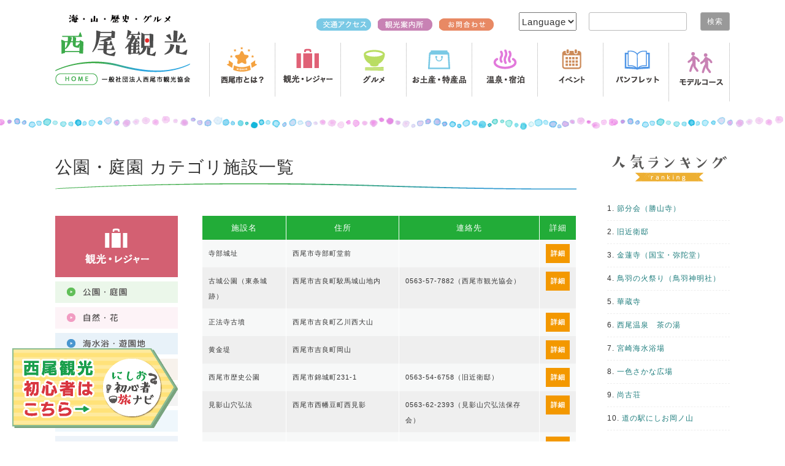

--- FILE ---
content_type: text/html; charset=UTF-8
request_url: https://nishiokanko.com/list/shop_cat/park/
body_size: 14085
content:
<!DOCTYPE html><html lang="ja"><head>  <script async src="https://www.googletagmanager.com/gtag/js?id=GTM-WTF26P8"></script> <script defer src="[data-uri]"></script>  <script async src="https://www.googletagmanager.com/gtag/js?id=AW-11312547951"></script> <script defer src="[data-uri]"></script>  <script defer src="[data-uri]"></script> <noscript><img height="1" width="1" style="display:none"
src="https://www.facebook.com/tr?id=229770060230547&ev=PageView&noscript=1"
/></noscript>  <script defer src="[data-uri]"></script> <noscript><img height="1" width="1" style="display:none"
src="https://www.facebook.com/tr?id=637941559066006&ev=PageView&noscript=1"/> </noscript>  <script async src="https://www.googletagmanager.com/gtag/js?id=G-Y58BGQJZKZ"></script> <script defer src="[data-uri]"></script>  <script defer src="[data-uri]"></script>  
 <script defer src="[data-uri]"></script> <noscript> <img height="1" width="1" style="display:none"
 src="https://tr.line.me/tag.gif?c_t=lap&t_id=14b8678d-0d4a-41a4-b022-7df68bd37384&e=pv&noscript=1" /> </noscript>  <script defer src="[data-uri]"></script> <meta charset="UTF-8"><meta name="viewport" content="width=device-width, initial-scale=1"><link rel="profile" href="https://gmpg.org/xfn/11"><link rel="pingback" href="https://nishiokanko.com/xmlrpc.php"><link href="https://use.fontawesome.com/releases/v6.1.1/css/all.css" rel="stylesheet"><link rel="preconnect" href="https://fonts.googleapis.com"><link rel="preconnect" href="https://fonts.gstatic.com" crossorigin><link href="https://fonts.googleapis.com/css2?family=M+PLUS+Rounded+1c&family=Sawarabi+Gothic&display=swap" rel="stylesheet"><title>公園・庭園 &#8211; 西尾観光</title><link rel='dns-prefetch' href='//netdna.bootstrapcdn.com' /><link rel='dns-prefetch' href='//s.w.org' /><link rel="alternate" type="application/rss+xml" title="西尾観光 &raquo; フィード" href="https://nishiokanko.com/feed/" /><link rel="alternate" type="application/rss+xml" title="西尾観光 &raquo; 公園・庭園 カテゴリー のフィード" href="https://nishiokanko.com/list/shop_cat/park/feed/" /><link rel='stylesheet' id='wp-block-library-css'  href='https://nishiokanko.com/wp-includes/css/dist/block-library/style.min.css?ver=5.5.17' type='text/css' media='all' /><link rel='stylesheet' id='font-awesome-css'  href='//netdna.bootstrapcdn.com/font-awesome/4.1.0/css/font-awesome.css' type='text/css' media='screen' /><link rel='stylesheet' id='video_popup_close_icon-css'  href='https://nishiokanko.com/wp-content/cache/autoptimize/css/autoptimize_single_bfb1f39453dae23e2407790866baed27.css?ver=1770074206' type='text/css' media='all' /><link rel='stylesheet' id='oba_youtubepopup_css-css'  href='https://nishiokanko.com/wp-content/cache/autoptimize/css/autoptimize_single_405bacc6c64282e0b176e50c55a51fbb.css?ver=1770074206' type='text/css' media='all' /><link rel='stylesheet' id='sosimple-style-css'  href='https://nishiokanko.com/wp-content/cache/autoptimize/css/autoptimize_single_adfa9929a48d7a8942cb6f2c42a59ce2.css?ver=5.5.17' type='text/css' media='all' /><link rel='stylesheet' id='genericons-css'  href='https://nishiokanko.com/wp-content/cache/autoptimize/css/autoptimize_single_8604c201ca1b346289d82daf2b6c91f6.css?ver=3.0.3' type='text/css' media='all' /><link rel='stylesheet' id='fancybox-css'  href='https://nishiokanko.com/wp-content/plugins/easy-fancybox/css/jquery.fancybox.min.css?ver=1.3.24' type='text/css' media='screen' /><link rel='stylesheet' id='popup-maker-site-css'  href='https://nishiokanko.com/wp-content/cache/autoptimize/css/autoptimize_single_8c2dc3c5572657f478078e0ac7e2e82c.css?generated=1622777891&#038;ver=1.16.1' type='text/css' media='all' /> <script type='text/javascript' src='https://nishiokanko.com/wp-includes/js/jquery/jquery.js?ver=1.12.4-wp' id='jquery-core-js'></script> <script type='text/javascript' src='https://nishiokanko.com/wp-content/plugins/video-popup/js/YouTubePopUp.jquery.js?ver=1770074206' id='oba_youtubepopup_plugin-js'></script> <script defer type='text/javascript' src='https://nishiokanko.com/wp-content/cache/autoptimize/js/autoptimize_single_22757d6ca89e69aa7f972805eae25214.js?ver=1770074206' id='oba_youtubepopup_activate-js'></script> <link rel="https://api.w.org/" href="https://nishiokanko.com/wp-json/" /><style>.scroll-back-to-top-wrapper {
    position: fixed;
	opacity: 0;
	visibility: hidden;
	overflow: hidden;
	text-align: center;
	z-index: 99999999;
    background-color: #777777;
	color: #eeeeee;
	width: 50px;
	height: 48px;
	line-height: 48px;
	right: 30px;
	bottom: 30px;
	padding-top: 2px;
	border-top-left-radius: 10px;
	border-top-right-radius: 10px;
	border-bottom-right-radius: 10px;
	border-bottom-left-radius: 10px;
	-webkit-transition: all 0.5s ease-in-out;
	-moz-transition: all 0.5s ease-in-out;
	-ms-transition: all 0.5s ease-in-out;
	-o-transition: all 0.5s ease-in-out;
	transition: all 0.5s ease-in-out;
}
.scroll-back-to-top-wrapper:hover {
	background-color: #888888;
  color: #eeeeee;
}
.scroll-back-to-top-wrapper.show {
    visibility:visible;
    cursor:pointer;
	opacity: 1.0;
}
.scroll-back-to-top-wrapper i.fa {
	line-height: inherit;
}
.scroll-back-to-top-wrapper .fa-lg {
	vertical-align: 0;
}</style> <script defer src="[data-uri]"></script> <script defer src="https://nishiokanko.com/wp-content/cache/autoptimize/js/autoptimize_single_170d85d0024d01dae5a56abb0ddf0cee.js" type="text/javascript"></script> <link rel="apple-touch-icon" sizes="180x180" href="/wp-content/uploads/fbrfg/apple-touch-icon.png"><link rel="icon" type="image/png" sizes="32x32" href="/wp-content/uploads/fbrfg/favicon-32x32.png"><link rel="icon" type="image/png" sizes="16x16" href="/wp-content/uploads/fbrfg/favicon-16x16.png"><link rel="manifest" href="/wp-content/uploads/fbrfg/site.webmanifest"><link rel="shortcut icon" href="/wp-content/uploads/fbrfg/favicon.ico"><meta name="msapplication-TileColor" content="#da532c"><meta name="msapplication-config" content="/wp-content/uploads/fbrfg/browserconfig.xml"><meta name="theme-color" content="#ffffff"></head><body data-rsssl=1 class="archive tax-shop_cat term-park term-67"> <noscript><iframe src="https://www.googletagmanager.com/ns.html?id=GTM-WTF26P8"
height="0" width="0" style="display:none;visibility:hidden"></iframe></noscript><div id="page" class="hfeed site"> <a class="skip-link screen-reader-text" href="#content">コンテンツへスキップ</a><div class="sidefixed"> <a href="https://nishiokanko.com/first/"><img src="https://nishiokanko.com/wp-content/uploads/2024/06/lptopban.png" class="trans" alt="西尾初心者旅ナビ"></a></div><header id="mainheader" class="pc_box"><section id="head_logo"> <a href="/"> <img class="trans" src="/wp-content/uploads/2017/09/logo_head.gif" alt="西尾市観光協会"></a></section><section id="head_text"><section id="head_submenu"><section class="searchform"><form role="search" method="get" id="searchform" action="https://nishiokanko.com/"><div> <label class="screen-reader-text" for="s">検索:</label> <input type="text" value="" name="s" id="s" /> <input type="submit" id="searchsubmit" value="検索" /></div></form></section><section class="language"><form> <select onChange="top.location.href=value"><option value="#">Language</option><option value="/">日本語</option><option value="/en/">English</option><option value="/tw/">繁體中文</option><option value="/chinese/">简体中文</option><option value="/ko/">한국어</option><option value="/it/">Italiano</option><option value="/thai/">ภาษาไทย</option> </select></form></section><section class="chgfontsize"> <script language="JavaScript" type="text/javascript">chgfontsize_element = 'primary';
chgfontsize_min_font_size = 80;
chgfontsize_max_font_size = 150;
chgfontsize_interval_font_size = 10;
chgfontsize_units_font_size = '%';
chgfontsize_default_font_size = 100;
chgfontsize_units = chgFontSize_getCookie('wp-chgfontsize-units');
if (chgfontsize_units != chgfontsize_units_font_size) {
   chgfontsize_font_size = chgfontsize_default_font_size;
} else {
   chgfontsize_font_size = Number(chgFontSize_getCookie('wp-chgfontsize'));
   if (chgfontsize_font_size == null) { chgfontsize_font_size = chgfontsize_default_font_size; }
}
chgFontSize_display('on', '', '', '');
chgFontSize();</script> </section><section class="floatright"> <a href="/access/"><img class="right10f top10 trans" src="/wp-content/uploads/2017/09/headmenu01.gif" alt="交通アクセス"></a> <a href="/office/"><img class="right10f top10 trans" src="/wp-content/uploads/2017/09/headmenu02.gif" alt="観光案内所"></a> <a href="/inquiry/"><img class="right20f top10 trans" src="/wp-content/uploads/2017/09/headmenu03.gif" alt="お問合わせ"></a></section></section><nav id="head_mainmenu"><ul><li><a href="/about/"><img class="trans" src="/wp-content/uploads/2017/09/menu01-1.gif" alt="西尾市とは"></a></li><li><a href="/category1/"><img class="trans" src="/wp-content/uploads/2017/09/menu02-1.gif" alt="観光・レジャー"></a></li><li><a href="/category2/"><img class="trans" src="/wp-content/uploads/2017/09/menu03-1.gif" alt="グルメ"></a></li><li><a href="/category3/"><img class="trans" src="/wp-content/uploads/2017/09/menu04-1.gif" alt="お土産・特産品"></a></li><li><a href="/category4/"><img class="trans" src="/wp-content/uploads/2017/09/menu05.gif" alt="温泉・宿泊"></a></li><li><a href="/eventpage/"><img class="trans" src="/wp-content/uploads/2017/09/menu06.gif" alt="イベント"></a></li><li><a href="/pamphlet/"><img class="trans" src="/wp-content/uploads/2017/09/menu07.gif" alt="パンフレット"></a></li><li class="last"><a href="/course/"><img class="trans" src="/wp-content/uploads/2017/09/menu08.gif" alt="モデルコース"></a></li></ul></nav></section></header><header id="mainheader" class="sp_box"><section id="head_logo"> <a href="/"> <img class="trans" src="/wp-content/uploads/2025/03/logo-sp.jpg" width="100%" alt="西尾市観光協会"></a></section><form><div id="head_language"> <select onChange="top.location.href=value"><option value="#">Language</option><option value="/">日本語</option><option value="/en/">English</option><option value="/tw/">繁體中文</option><option value="/chinese/">简体中文</option><option value="/ko/">한국어</option><option value="/it/">Italiano</option><option value="/thai/">ภาษาไทย</option> </select></div></form></header><div class="space10 sp_box"></div><div class="sosimple-breadcrumbs"></div><div id="content" class="site-content"><div id="colorline"></div><div id="mainbox"><div id="primary" class="content-area"><main id="main" class="site-main" role="main"><article id="post-433" class="post-433 page type-page status-publish hentry"><header class="entry-header"><h1 class="entry-title">公園・庭園 カテゴリ施設一覧</h1></header><div class="entry-content"><section id="category"><section class="leftbox"> <a href="https://nishiokanko.com/category1"><img class="trans" src="https://nishiokanko.com/wp-content/uploads/2017/08/category1-main.gif"></a><br /> <a href="https://nishiokanko.com/list/shop_cat/park"><img class="trans" src="https://nishiokanko.com/wp-content/uploads/2017/08/category1-01.gif"></a><br /> <a href="https://nishiokanko.com/list/shop_cat/nature"><img class="trans" src="https://nishiokanko.com/wp-content/uploads/2017/08/category1-02.gif"></a><br /> <a href="https://nishiokanko.com/list/shop_cat/amusement"><img class="trans" src="https://nishiokanko.com/wp-content/uploads/2017/08/category1-03.gif"></a><br /> <a href="https://nishiokanko.com/list/shop_cat/shiseki"><img class="trans" src="https://nishiokanko.com/wp-content/uploads/2017/08/category1-04.gif"></a><br /> <a href="https://nishiokanko.com/list/shop_cat/museum"><img class="trans" src="https://nishiokanko.com/wp-content/uploads/2017/08/category1-05.gif"></a><br /> <a href="https://nishiokanko.com/list/shop_cat/sakushima"><img class="trans" src="https://nishiokanko.com/wp-content/uploads/2017/08/category1-06.gif"></a><br /> <a href="https://nishiokanko.com/list/special/shiohigari"><img class="trans" src="https://nishiokanko.com/wp-content/uploads/2017/08/category1-07.gif"></a><br /> <a href="https://nishiokanko.com/list/shop_cat/experience"><img class="trans" src="https://nishiokanko.com/wp-content/uploads/2017/08/category1-08.gif"></a><br /> <a href="https://nishiokanko.com/list/shop_cat/event"><img class="trans" src="https://nishiokanko.com/wp-content/uploads/2017/08/category1-09.gif"></a><br /> <a href="https://nishiokanko.com/list/shop_cat/anotherleisure"><img class="trans" src="https://nishiokanko.com/wp-content/uploads/2017/08/category1-10.gif"></a></p><p> <a href="https://nishiokanko.com/category2"><img class="trans" src="https://nishiokanko.com/wp-content/uploads/2017/08/category2-main.gif"></a><br /> <a href="https://nishiokanko.com/category3"><img class="trans" src="https://nishiokanko.com/wp-content/uploads/2017/08/category3-main.gif"></a><br /> <a href="https://nishiokanko.com/category4"><img class="trans" src="https://nishiokanko.com/wp-content/uploads/2017/08/category4-main.gif"></a></p></section><section class="rightbox"><table class="category click_kaku" width="100%"><tr><th>施設名</th><th>住所</th><th>連絡先</th><th width="60">詳細</th></tr><tr><td>寺部城址</td><td>西尾市寺部町堂前</td><td></td><td><a href="https://nishiokanko.com/list/shop/terabe/">詳細</a></td></tr><tr><td>古城公園（東条城跡）</td><td>西尾市吉良町駮馬城山地内</td><td>0563-57-7882（西尾市観光協会）</td><td><a href="https://nishiokanko.com/list/shop/kojyoukouen/">詳細</a></td></tr><tr><td>正法寺古墳</td><td>西尾市吉良町乙川西大山</td><td></td><td><a href="https://nishiokanko.com/list/shop/syouhoujikofun/">詳細</a></td></tr><tr><td>黄金堤</td><td>西尾市吉良町岡山</td><td></td><td><a href="https://nishiokanko.com/list/shop/kogane/">詳細</a></td></tr><tr><td>西尾市歴史公園</td><td>西尾市錦城町231-1</td><td>0563-54-6758（旧近衛邸）</td><td><a href="https://nishiokanko.com/list/shop/nishiorekishikouen/">詳細</a></td></tr><tr><td>見影山穴弘法</td><td>西尾市西幡豆町西見影</td><td>0563-62-2393（見影山穴弘法保存会）</td><td><a href="https://nishiokanko.com/list/shop/mikageyama/">詳細</a></td></tr><tr><td>尚古荘</td><td>西尾市錦城町176-1</td><td>0563-53-0380</td><td><a href="https://nishiokanko.com/list/shop/syoukosou/">詳細</a></td></tr><tr><td>稲荷山茶園公園</td><td>西尾市上町稲荷山</td><td>0563-57-7882（西尾市観光協会）</td><td><a href="https://nishiokanko.com/list/shop/inariyama/">詳細</a></td></tr><tr><td>三ヶ根山</td><td>西尾市東幡豆町入会山</td><td>052-961-1621（愛知県道路公社）</td><td><a href="https://nishiokanko.com/list/shop/sanganesan/">詳細</a></td></tr><tr><td>無の里休憩所</td><td>西尾市平原町前山22-2</td><td>0563-57-7882（西尾市観光協会）</td><td><a href="https://nishiokanko.com/list/shop/munosato/">詳細</a></td></tr><tr><td>いきものふれあいの里</td><td>西尾市家武町小草3</td><td>0563-52-0266</td><td><a href="https://nishiokanko.com/list/shop/fureainosato/">詳細</a></td></tr><tr><td>旧近衛邸</td><td>西尾市錦城町231-1</td><td>0563-54-6758</td><td><a href="https://nishiokanko.com/list/shop/konoetei/">詳細</a></td></tr><tr><td>道の駅にしお岡ノ山</td><td>西尾市小島町岡ノ山105番地57</td><td>0563-55-5821</td><td><a href="https://nishiokanko.com/list/shop/michinoeki/">詳細</a></td></tr><tr><td>愛知こどもの国</td><td>西尾市東幡豆町南越田3</td><td>0563-62-4151</td><td><a href="https://nishiokanko.com/list/shop/aichikodomonokuni/">詳細</a></td></tr></table></section></section></div><footer class="entry-footer"></footer></article></main></div><div id="secondary" class="widget-area" role="complementary"><aside id="text-13" class="widget widget_text"><div class="textwidget"><p><img src="https://nishiokanko.com/wp-content/uploads/2017/09/ranking-00.gif" alt="アクセスランキング"></p><section class="shisetsulist"><ol><li>1. <a href="https://nishiokanko.com/list/shop/setsubunkai/">節分会（勝山寺）</a></li><li>2. <a href="https://nishiokanko.com/list/shop/konoetei/">旧近衛邸</a></li><li>3. <a href="https://nishiokanko.com/list/shop/konrenji/">金蓮寺（国宝・弥陀堂）</a></li><li>4. <a href="https://nishiokanko.com/list/shop/tobanohimatsuri/">鳥羽の火祭り（鳥羽神明社）</a></li><li>5. <a href="https://nishiokanko.com/list/shop/kezouji/">華蔵寺</a></li><li>6. <a href="https://nishiokanko.com/list/shop/%e8%a5%bf%e5%b0%be%e6%b8%a9%e6%b3%89%e3%80%80%e8%8c%b6%e3%81%ae%e6%b9%af/">西尾温泉　茶の湯</a></li><li>7. <a href="https://nishiokanko.com/list/shop/miyazakikaisuiyokujyou/">宮崎海水浴場</a></li><li>8. <a href="https://nishiokanko.com/list/shop/issikisakana/">一色さかな広場</a></li><li>9. <a href="https://nishiokanko.com/list/shop/syoukosou/">尚古荘</a></li><li>10. <a href="https://nishiokanko.com/list/shop/michinoeki/">道の駅にしお岡ノ山</a></li></ol></section></div></aside><aside id="custom_html-8" class="widget_text widget widget_custom_html"><div class="textwidget custom-html-widget"><img class="bottom10" src="https://nishiokanko.com/wp-content/uploads/2017/09/season-00.gif" alt="西尾の旬情報" /><ul><li><a href="https://nishiokanko.com/list/season/hotto_nishio_sweets/"><img src="https://nishiokanko.com/wp-content/uploads/2025/12/hotto-nishio-sweets2026-side.png" alt="西尾ほっとスイーツ" /></a></li><li><a href="https://nishiokanko.com/list/season/meitetsu-winter2025/"><img src="https://nishiokanko.com/wp-content/uploads/2025/11/meitetsu2025-side.png" alt="名鉄キャンペーン　抹茶スイーツ＆ランチでめぐる旅" /></a></li><li><a href="https://nishiokanko.com/list/season/dronecontest/"><img src="https://nishiokanko.com/wp-content/uploads/2025/11/dronecontest-side.png" width="100%" alt="ドローンコンテスト" /></a></li><li><a href="https://nishiokanko.com/list/special/premiumticket/" target="_blank" rel="noopener noreferrer"><img src="https://nishiokanko.com/wp-content/uploads/2025/09/topban-premium25.png" alt="プレミアム付き西尾観光券" /></a></li><li><a href="https://shisaly.com/magazine/71" target="_blank" rel="noopener noreferrer"><img src="https://nishiokanko.com/wp-content/uploads/2025/08/kengaku-side.gif" alt="地域活性化、社会課題解決に取り組む愛知県西尾市の視察プランをご紹介" /></a></li><li><a href="https://nishiokanko.com/list/season/healthtourismtop/"><img src="https://nishiokanko.com/wp-content/uploads/2023/01/kenko2023_side.png" alt="吉良温泉健康ツーリズム" /></a></li><li><a href="https://www.youtube.com/live/1TG6jxYggFY" target="_blank" rel="noopener noreferrer"><img src="https://nishiokanko.com/wp-content/uploads/2024/09/tonborlive-side.png" alt="西尾のトンボロLIVE" /></a></li><li><a href="https://online.fliphtml5.com/nexr/klwl/#p=1"><img src="https://nishiokanko.com/wp-content/uploads/2025/06/nishiotabi-side.png" alt="にしお旅手帖" /></a></li><li><a href="https://nishiokanko.com/list/season/nishiohenrei/"><img src="https://nishiokanko.com/wp-content/uploads/2024/12/nishiohenrei_side.png" alt="西尾市のお礼品特集" /></a></li><li><a href="https://nishiokanko.com/list/season/sakushima2024nazo//"><img src="https://nishiokanko.com/wp-content/uploads/2024/07/kaijin2024_side.png" alt="海神さまの挑戦状" /></a></li><li><a href="https://nishiokanko.com/wp-content/uploads/2022/07/rental_omotenashi.pdf" target="_blank" rel="noopener noreferrer"><img src="https://nishiokanko.com/wp-content/uploads/2022/07/rentalomotenashi_side.png" alt="おもてなしレンタカー" /></a></li><li><a href="https://nishiokanko.com/list/season/officialmovie"><img src="/wp-content/uploads/2021/11/nishio_movie.png" alt="西尾紹介ムービー公開中！" /></a></li><li><a href="https://nishiokanko.com/en/nishio-special-tour/special-tour"><img src="https://nishiokanko.com/wp-content/uploads/2022/06/english_top_side.png" alt="English toppage"></a></li></ul> <a href="https://nishiokanko.com/nishiobito"><img class="bottom10" src="https://nishiokanko.com/wp-content/uploads/2018/07/toposusume17.jpg" alt="" /></a> <a href="https://nishiokanko.com/shoptop"><img class="bottom10" src="https://nishiokanko.com/wp-content/uploads/2018/01/toposusume15.gif" alt="西尾のネットショップ" /></a><a href="https://nishiokanko.com/program/"><img class="bottom10" src="https://nishiokanko.com/wp-content/uploads/2018/01/toposusume14.jpg" alt="西尾の体験プログラム" /></a><script defer language="javascript" src="//ad.jp.ap.valuecommerce.com/servlet/jsbanner?sid=3375123&pid=885137192"></script><noscript><a href="//ck.jp.ap.valuecommerce.com/servlet/referral?sid=3375123&pid=885137192" target="_blank" rel="nofollow noopener noreferrer"><img src="//ad.jp.ap.valuecommerce.com/servlet/gifbanner?sid=3375123&pid=885137192" border="0"></a></noscript></div></aside></div></div></div><footer id="colophon" class="site-footer" role="contentinfo"><section id="foottermain"><section class="footter_left"> <img src="/wp-content/uploads/2017/07/logo_foot.png" alt="西尾市観光協会"><div class="space10"><hr /></div><ul class="footermenu"><li><a href="/">&raquo;&ensp;トップページ</a></li><li><a href="/">&raquo;&ensp;最新のお知らせ</a></li><li><a href="/about">&raquo;&ensp;西尾市とは？</a></li><li><a href="/special">&raquo;&ensp;西尾の特集</a></li><li><a href="/category1">&raquo;&ensp;観光・レジャー</a></li><li><a href="/category2">&raquo;&ensp;グルメ</a></li><li><a href="/category3">&raquo;&ensp;お土産・特産品</a></li><li><a href="/category4">&raquo;&ensp;温泉・宿泊</a></li></ul><ul class="footermenu"><li><a href="https://nishiokanko.com/program/">&raquo;&ensp;体験プログラム</a></li><li><a href="/eventpage">&raquo;&ensp;イベント</a></li><li><a href="/pamphlet">&raquo;&ensp;パンフレット</a></li><li><a href="/course">&raquo;&ensp;モデルコース</a></li><li><a href="/photo">&raquo;&ensp;フォトギャラリー</a></li><li><a href="/movie">&raquo;&ensp;観光紹介ムービー</a></li><li><a href="/access">&raquo;&ensp;交通アクセス</a></li><li><a href="/inquiry">&raquo;&ensp;お問合わせ</a></li></ul><ul class="footermenu"><li><a href="/office">&raquo;&ensp;西尾観光案内所</a></li><li><a href="/office/cycling">&emsp;&ensp;レンタサイクル</a></li><li><a href="/office/guide">&emsp;&ensp;観光ボランティアガイド</a></li><li><a href="/ryokoujouken">&emsp;&ensp;旅行条件書</a></li><li><a href="/privacy">&emsp;&ensp;個人情報保護方針</a></li><li><a href="/dmo">&emsp;&ensp;DMOとしての活動報告書類</a></li><li><a href="/association">&raquo;&ensp;一般社団法人西尾市観光協会</a></li><li><a href="https://twitter.com/240kanko" target="_blank">&emsp;&ensp;公式ツイッター</a></li><li><a href="https://www.facebook.com/240kanko" target="_blank">&emsp;&ensp;公式facebookページ</a></li><li><a href="https://twitter.com/macha240kanko" target="_blank">&emsp;&ensp;まーちゃ公式ツイッター</a></li></ul></section><section class="footter_right"> <iframe src="https://www.google.com/maps/embed?pb=!1m18!1m12!1m3!1d3273.6995681771823!2d137.05407466565453!3d34.86377553039292!2m3!1f0!2f0!3f0!3m2!1i1024!2i768!4f13.1!3m3!1m2!1s0x0%3A0xd9ce80ee3db5c2b0!2z6KW_5bC-44Kz44Oz44OZ44Oz44K344On44Oz44Ob44O844Or!5e0!3m2!1sja!2sjp!4v1543282358119" width="450" height="300" frameborder="0" style="border:0" allowfullscreen></iframe></section><div class="space20"><hr /></div><section class="footter_under pc_box"> 〒445-0852 愛知県西尾市花ノ木町４丁目64　TEL:0563-57-7882　FAX:0563-57-2261　Copyrights &copy;　西尾市観光協会 2017-2018</section><section class="footter_under sp_box"> 〒445-0852 愛知県西尾市花ノ木町４丁目64<br />TEL:0563-57-7882　FAX:0563-57-2261<br />Copyrights &copy;　西尾市観光協会 2017-2018</section></section></footer></div><div class="scroll-back-to-top-wrapper"> <span class="scroll-back-to-top-inner"> <i class="fa fa-2x fa-arrow-circle-up"></i> </span></div><div id="pum-15210" class="pum pum-overlay pum-theme-15149 pum-theme-default-theme popmake-overlay click_open" data-popmake="{&quot;id&quot;:15210,&quot;slug&quot;:&quot;%e8%a5%bf%e5%b0%be%e5%b8%82%e3%81%ae%e6%9c%80%e6%96%b0%e3%82%b0%e3%83%ab%e3%83%a1%e7%b4%b9%e4%bb%8b&quot;,&quot;theme_id&quot;:15149,&quot;cookies&quot;:[{&quot;event&quot;:&quot;on_popup_close&quot;,&quot;settings&quot;:{&quot;name&quot;:&quot;pum-15210&quot;,&quot;time&quot;:&quot;1 month&quot;,&quot;session&quot;:false,&quot;path&quot;:&quot;1&quot;,&quot;key&quot;:&quot;&quot;}}],&quot;triggers&quot;:[{&quot;type&quot;:&quot;click_open&quot;,&quot;settings&quot;:{&quot;extra_selectors&quot;:&quot;&quot;}}],&quot;mobile_disabled&quot;:null,&quot;tablet_disabled&quot;:null,&quot;meta&quot;:{&quot;display&quot;:{&quot;stackable&quot;:false,&quot;overlay_disabled&quot;:false,&quot;scrollable_content&quot;:false,&quot;disable_reposition&quot;:false,&quot;size&quot;:&quot;medium&quot;,&quot;responsive_min_width&quot;:&quot;0%&quot;,&quot;responsive_min_width_unit&quot;:false,&quot;responsive_max_width&quot;:&quot;100%&quot;,&quot;responsive_max_width_unit&quot;:false,&quot;custom_width&quot;:&quot;640px&quot;,&quot;custom_width_unit&quot;:false,&quot;custom_height&quot;:&quot;380px&quot;,&quot;custom_height_unit&quot;:false,&quot;custom_height_auto&quot;:false,&quot;location&quot;:&quot;center top&quot;,&quot;position_from_trigger&quot;:false,&quot;position_top&quot;:&quot;100&quot;,&quot;position_left&quot;:&quot;0&quot;,&quot;position_bottom&quot;:&quot;0&quot;,&quot;position_right&quot;:&quot;0&quot;,&quot;position_fixed&quot;:false,&quot;animation_type&quot;:&quot;fade&quot;,&quot;animation_speed&quot;:&quot;350&quot;,&quot;animation_origin&quot;:&quot;center top&quot;,&quot;overlay_zindex&quot;:false,&quot;zindex&quot;:&quot;1999999999&quot;},&quot;close&quot;:{&quot;text&quot;:&quot;&quot;,&quot;button_delay&quot;:&quot;0&quot;,&quot;overlay_click&quot;:false,&quot;esc_press&quot;:false,&quot;f4_press&quot;:false},&quot;click_open&quot;:[]}}" role="dialog" aria-hidden="true" ><div id="popmake-15210" class="pum-container popmake theme-15149 pum-responsive pum-responsive-medium responsive size-medium"><div class="pum-content popmake-content"><div class="textcenter"><iframe src="https://www.youtube.com/embed/7LwHoRib7UI" width="700" height="400" frameborder="0" allowfullscreen="allowfullscreen"></iframe></div></div> <button type="button" class="pum-close popmake-close" aria-label="Close"> CLOSE </button></div></div><div id="pum-15208" class="pum pum-overlay pum-theme-15149 pum-theme-default-theme popmake-overlay click_open" data-popmake="{&quot;id&quot;:15208,&quot;slug&quot;:&quot;%e6%8a%b9%e8%8c%b6%e3%81%ae%e8%a1%97%e3%83%bb%e8%a5%bf%e5%b0%be&quot;,&quot;theme_id&quot;:15149,&quot;cookies&quot;:[{&quot;event&quot;:&quot;on_popup_close&quot;,&quot;settings&quot;:{&quot;name&quot;:&quot;pum-15208&quot;,&quot;time&quot;:&quot;1 month&quot;,&quot;session&quot;:false,&quot;path&quot;:&quot;1&quot;,&quot;key&quot;:&quot;&quot;}}],&quot;triggers&quot;:[{&quot;type&quot;:&quot;click_open&quot;,&quot;settings&quot;:{&quot;extra_selectors&quot;:&quot;&quot;}}],&quot;mobile_disabled&quot;:null,&quot;tablet_disabled&quot;:null,&quot;meta&quot;:{&quot;display&quot;:{&quot;stackable&quot;:false,&quot;overlay_disabled&quot;:false,&quot;scrollable_content&quot;:false,&quot;disable_reposition&quot;:false,&quot;size&quot;:&quot;medium&quot;,&quot;responsive_min_width&quot;:&quot;0%&quot;,&quot;responsive_min_width_unit&quot;:false,&quot;responsive_max_width&quot;:&quot;100%&quot;,&quot;responsive_max_width_unit&quot;:false,&quot;custom_width&quot;:&quot;640px&quot;,&quot;custom_width_unit&quot;:false,&quot;custom_height&quot;:&quot;380px&quot;,&quot;custom_height_unit&quot;:false,&quot;custom_height_auto&quot;:false,&quot;location&quot;:&quot;center top&quot;,&quot;position_from_trigger&quot;:false,&quot;position_top&quot;:&quot;100&quot;,&quot;position_left&quot;:&quot;0&quot;,&quot;position_bottom&quot;:&quot;0&quot;,&quot;position_right&quot;:&quot;0&quot;,&quot;position_fixed&quot;:false,&quot;animation_type&quot;:&quot;fade&quot;,&quot;animation_speed&quot;:&quot;350&quot;,&quot;animation_origin&quot;:&quot;center top&quot;,&quot;overlay_zindex&quot;:false,&quot;zindex&quot;:&quot;1999999999&quot;},&quot;close&quot;:{&quot;text&quot;:&quot;&quot;,&quot;button_delay&quot;:&quot;0&quot;,&quot;overlay_click&quot;:false,&quot;esc_press&quot;:false,&quot;f4_press&quot;:false},&quot;click_open&quot;:[]}}" role="dialog" aria-hidden="true" ><div id="popmake-15208" class="pum-container popmake theme-15149 pum-responsive pum-responsive-medium responsive size-medium"><div class="pum-content popmake-content"><div class="textcenter"><iframe src="https://www.youtube.com/embed/ozL0r6sXB8Y" width="700" height="400" frameborder="0" allowfullscreen="allowfullscreen"></iframe></div></div> <button type="button" class="pum-close popmake-close" aria-label="Close"> CLOSE </button></div></div><div id="pum-15204" class="pum pum-overlay pum-theme-15149 pum-theme-default-theme popmake-overlay click_open" data-popmake="{&quot;id&quot;:15204,&quot;slug&quot;:&quot;%e8%8c%b6%e6%91%98%e3%81%bf%e4%bd%93%e9%a8%93%e3%81%a8%e6%8a%b9%e8%8c%b6%e5%b7%a5%e5%a0%b4%e8%a6%8b%e5%ad%a6&quot;,&quot;theme_id&quot;:15149,&quot;cookies&quot;:[{&quot;event&quot;:&quot;on_popup_close&quot;,&quot;settings&quot;:{&quot;name&quot;:&quot;pum-15204&quot;,&quot;key&quot;:&quot;&quot;,&quot;session&quot;:false,&quot;path&quot;:&quot;1&quot;,&quot;time&quot;:&quot;1 month&quot;}}],&quot;triggers&quot;:[{&quot;type&quot;:&quot;click_open&quot;,&quot;settings&quot;:{&quot;cookie_name&quot;:&quot;&quot;,&quot;extra_selectors&quot;:&quot;&quot;}}],&quot;mobile_disabled&quot;:null,&quot;tablet_disabled&quot;:null,&quot;meta&quot;:{&quot;display&quot;:{&quot;stackable&quot;:false,&quot;overlay_disabled&quot;:false,&quot;scrollable_content&quot;:false,&quot;disable_reposition&quot;:false,&quot;size&quot;:&quot;medium&quot;,&quot;responsive_min_width&quot;:&quot;0%&quot;,&quot;responsive_min_width_unit&quot;:false,&quot;responsive_max_width&quot;:&quot;100%&quot;,&quot;responsive_max_width_unit&quot;:false,&quot;custom_width&quot;:&quot;640px&quot;,&quot;custom_width_unit&quot;:false,&quot;custom_height&quot;:&quot;380px&quot;,&quot;custom_height_unit&quot;:false,&quot;custom_height_auto&quot;:false,&quot;location&quot;:&quot;center top&quot;,&quot;position_from_trigger&quot;:false,&quot;position_top&quot;:&quot;100&quot;,&quot;position_left&quot;:&quot;0&quot;,&quot;position_bottom&quot;:&quot;0&quot;,&quot;position_right&quot;:&quot;0&quot;,&quot;position_fixed&quot;:false,&quot;animation_type&quot;:&quot;fade&quot;,&quot;animation_speed&quot;:&quot;350&quot;,&quot;animation_origin&quot;:&quot;center top&quot;,&quot;overlay_zindex&quot;:false,&quot;zindex&quot;:&quot;1999999999&quot;},&quot;close&quot;:{&quot;text&quot;:&quot;&quot;,&quot;button_delay&quot;:&quot;0&quot;,&quot;overlay_click&quot;:false,&quot;esc_press&quot;:false,&quot;f4_press&quot;:false},&quot;click_open&quot;:[]}}" role="dialog" aria-hidden="true" ><div id="popmake-15204" class="pum-container popmake theme-15149 pum-responsive pum-responsive-medium responsive size-medium"><div class="pum-content popmake-content"><div class="textcenter"><iframe src="https://www.youtube.com/embed/x7P5R_x8-jE" width="700" height="400" frameborder="0" allowfullscreen="allowfullscreen"></iframe></div></div> <button type="button" class="pum-close popmake-close" aria-label="Close"> CLOSE </button></div></div><div id="pum-15159" class="pum pum-overlay pum-theme-15149 pum-theme-default-theme popmake-overlay click_open" data-popmake="{&quot;id&quot;:15159,&quot;slug&quot;:&quot;%e4%b8%89%e6%b2%b3%e6%b9%be%e3%82%a8%e3%83%aa%e3%82%a2%e7%b4%b9%e4%bb%8b%e3%83%a0%e3%83%bc%e3%83%93%e3%83%bc&quot;,&quot;theme_id&quot;:15149,&quot;cookies&quot;:[{&quot;event&quot;:&quot;on_popup_close&quot;,&quot;settings&quot;:{&quot;name&quot;:&quot;pum-15159&quot;,&quot;time&quot;:&quot;1 month&quot;,&quot;session&quot;:false,&quot;path&quot;:&quot;1&quot;,&quot;key&quot;:&quot;&quot;}}],&quot;triggers&quot;:[{&quot;type&quot;:&quot;click_open&quot;,&quot;settings&quot;:{&quot;extra_selectors&quot;:&quot;&quot;}}],&quot;mobile_disabled&quot;:null,&quot;tablet_disabled&quot;:null,&quot;meta&quot;:{&quot;display&quot;:{&quot;stackable&quot;:false,&quot;overlay_disabled&quot;:false,&quot;scrollable_content&quot;:false,&quot;disable_reposition&quot;:false,&quot;size&quot;:&quot;medium&quot;,&quot;responsive_min_width&quot;:&quot;0%&quot;,&quot;responsive_min_width_unit&quot;:false,&quot;responsive_max_width&quot;:&quot;100%&quot;,&quot;responsive_max_width_unit&quot;:false,&quot;custom_width&quot;:&quot;640px&quot;,&quot;custom_width_unit&quot;:false,&quot;custom_height&quot;:&quot;380px&quot;,&quot;custom_height_unit&quot;:false,&quot;custom_height_auto&quot;:false,&quot;location&quot;:&quot;center top&quot;,&quot;position_from_trigger&quot;:false,&quot;position_top&quot;:&quot;100&quot;,&quot;position_left&quot;:&quot;0&quot;,&quot;position_bottom&quot;:&quot;0&quot;,&quot;position_right&quot;:&quot;0&quot;,&quot;position_fixed&quot;:false,&quot;animation_type&quot;:&quot;fade&quot;,&quot;animation_speed&quot;:&quot;350&quot;,&quot;animation_origin&quot;:&quot;center top&quot;,&quot;overlay_zindex&quot;:false,&quot;zindex&quot;:&quot;1999999999&quot;},&quot;close&quot;:{&quot;text&quot;:&quot;&quot;,&quot;button_delay&quot;:&quot;0&quot;,&quot;overlay_click&quot;:false,&quot;esc_press&quot;:false,&quot;f4_press&quot;:false},&quot;click_open&quot;:[]}}" role="dialog" aria-hidden="true" ><div id="popmake-15159" class="pum-container popmake theme-15149 pum-responsive pum-responsive-medium responsive size-medium"><div class="pum-content popmake-content"><div class="textcenter"><iframe src="https://www.youtube.com/embed/17hB_gKNMD4" width="700" height="400" frameborder="0" allowfullscreen="allowfullscreen"></iframe></div></div> <button type="button" class="pum-close popmake-close" aria-label="Close"> CLOSE </button></div></div> <script defer id="scroll-back-to-top-js-extra" src="[data-uri]"></script> <script defer type='text/javascript' src='https://nishiokanko.com/wp-content/cache/autoptimize/js/autoptimize_single_495eb20731fae1a8af5e38101f470eaf.js' id='scroll-back-to-top-js'></script> <script defer type='text/javascript' src='https://nishiokanko.com/wp-content/cache/autoptimize/js/autoptimize_single_c3a5b08af3e63049707797efe65eab86.js?ver=20120206' id='sosimple-navigation-js'></script> <script defer type='text/javascript' src='https://nishiokanko.com/wp-content/cache/autoptimize/js/autoptimize_single_caaada24c36ed88a759bf4289b0c6ba8.js?ver=1.0' id='sosimple-skip-link-focus-fix-js'></script> <script defer type='text/javascript' src='https://nishiokanko.com/wp-content/plugins/easy-fancybox/js/jquery.fancybox.min.js?ver=1.3.24' id='jquery-fancybox-js'></script> <script defer id="jquery-fancybox-js-after" src="[data-uri]"></script> <script defer type='text/javascript' src='https://nishiokanko.com/wp-content/plugins/easy-fancybox/js/jquery.easing.min.js?ver=1.4.1' id='jquery-easing-js'></script> <script defer type='text/javascript' src='https://nishiokanko.com/wp-content/plugins/easy-fancybox/js/jquery.mousewheel.min.js?ver=3.1.13' id='jquery-mousewheel-js'></script> <script defer type='text/javascript' src='https://nishiokanko.com/wp-includes/js/jquery/ui/core.min.js?ver=1.11.4' id='jquery-ui-core-js'></script> <script defer type='text/javascript' src='https://nishiokanko.com/wp-includes/js/jquery/ui/position.min.js?ver=1.11.4' id='jquery-ui-position-js'></script> <script defer id="popup-maker-site-js-extra" src="[data-uri]"></script> <script defer type='text/javascript' src='https://nishiokanko.com/wp-content/cache/autoptimize/js/autoptimize_single_a0fae10936bf61089e57b5dc6b47af3b.js?defer&#038;generated=1622777891&#038;ver=1.16.1' id='popup-maker-site-js'></script> <script defer type='text/javascript' src='https://nishiokanko.com/wp-includes/js/wp-embed.min.js?ver=5.5.17' id='wp-embed-js'></script> </body></html>

--- FILE ---
content_type: application/javascript
request_url: https://ad.jp.ap.valuecommerce.com/servlet/jsbanner?sid=3375123&pid=885137192
body_size: 934
content:
if(typeof(__vc_paramstr) === "undefined"){__vc_paramstr = "";}if(!__vc_paramstr && location.ancestorOrigins){__vc_dlist = location.ancestorOrigins;__vc_srcurl = "&_su="+encodeURIComponent(document.URL);__vc_dlarr = [];__vc_paramstr = "";for ( var i=0, l=__vc_dlist.length; l>i; i++ ) {__vc_dlarr.push(__vc_dlist[i]);}__vc_paramstr = "&_su="+encodeURIComponent(document.URL);if (__vc_dlarr.length){__vc_paramstr = __vc_paramstr + "&_dl=" + encodeURIComponent(__vc_dlarr.join(','));}}document.write("<A TARGET='_top' HREF='//ck.jp.ap.valuecommerce.com/servlet/referral?va=2761813&sid=3375123&pid=885137192&vcid=lmOxPxzTcXhGON9pRkSRaAoLUSKNq8PnZtHAmLCTPb28kOwEfa-PutSCSYX5dYN_&vcpub=0.136662"+__vc_paramstr+"' rel='nofollow'><IMG BORDER=0 SRC='//i.imgvc.com/vc/images/00/2a/24/55.jpeg'></A>");